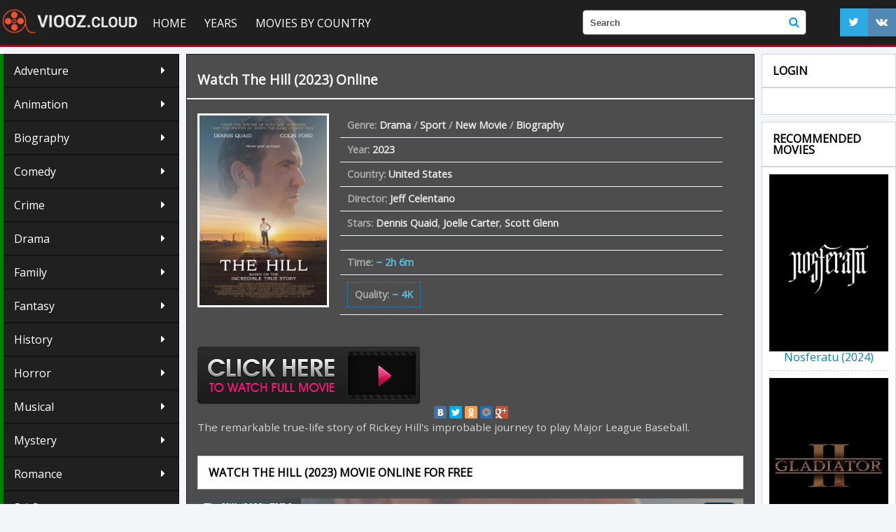

--- FILE ---
content_type: text/html; charset=utf-8
request_url: https://viooz.cloud/23605-the-hill-2023.html
body_size: 8658
content:
<!DOCTYPE  html>
<html lang="En" class="no-js">
<head>
  <!--                                                     yg$$$@@               
                                                          ]$$$$$$@              
                                              ,gp          $$$$$$$              
                                             g$$$          $$$$$$$              
                                            $$$$$$p       ]$$$$$$P              
                                           ]$$$$$$$p     ,$$$$$$$               
                           yg,,   ,,,,ggggy$$@$$$$$$    g$$$$$$P                
                          ,g$$$$$$$$$$$$$$$$$$$$$$$$gy@$$$$$$$`         $[      
                     ,g@$$$$$$$$$$$$$$$$$$$$$$$$$$$$$$$$$$$$`           $$      
                  y@$$$$$$$$$$$$$$$$$$$$$$$$$$$$$$$$$$$$$$$$$g          $P      
               ,@$$$$$$$$$$$$$$$$$$$$$$$$$$$$$$$$$$$/)LL$$$$$$$@g      $$       
             g$$$$$$$$$$$$$$$$$$$$$$$$$$$$$$|$$$$$$$$@))L$$$$ML|$$g ,g$P        
           g$$$$$$$$$$$$$$$$$$$$$$$$$)))))))$$$$$$$$$$@@@$$$$$$$$$$$$`          
         ,$$$$$$$$$$$$$$$$$$$$$$$$$L))))))))$$$$$$$$$M||LL)))))LL))L$$p         
        g$$$$$$$$$$$$$$$$$$$$$$$$$L)))))))))$$$$$$$$$)))$`E$)))))))))$$g        
       g$$$$$$$$$$$$$$$$$$$$$$$$$P`  `$)))))L$$$$$$$)))P    `9))))))))L$@       
      g$$$$$$$$$$$$$$$$$$$$$$$$,,,     `$)))))L$$$$L)@`,,ppggggl)))))))L$@      
     ,$$$$$$$$$$$$$$$$$$$$$$$$$$$$$$$$$@@gWg)))))))))L))))))))))))))))))$$b     
     $$$$$$$$$$$$$$$$$$L)))))))))L$$$L))))))))))))))$E*`$))))))))))))))))$$     
     $$$$$$$$$$$$$$$)))))))))))))P   ``*****^```        ]))))))))))))))))$$p    
    ]$$$$$$$$$$$$$))))))))))))))g ,     g     ;    $@   $)))))))))))))))))$@    
    ]$$$$$$$$$$$Q))))))))))))))g$@$@   $$$,  g$g  $$$Q /))))))))))))))))))$$    
    j$$$$$$$$$$$))))))))))))))$$$$$$$p$$$$$@$$$$$$$$$L)))))))))))))))))))($$    
     $$$$$$$$$$@)))))))))))))$$$$$$$$$$$$$$$$$$$$$$$$))))))))))))))))))))j$h    
     ]$$$$$$$$$$))))))))))))j$$$$$$$$$$$$$@$$$$@$$$$$$`))))))))))))))))))$$     
      $$$$$$$$$$))))))))))))$$$$$$$$$$$$@`  $$`  S$$@  $))))))))))))))))$$`     
       $$$$$$$$$Q))))))))))j$$$$$$$$`$$`     `    3`   ()))))))))))))))g$P      
       `$$$$$$$$$/)))))))))$$$$$$$$   `                $))))))))))))))g$P       
         $$$$$$$$$@))))))))$$$$*B$`         ,g@$$)))$$$)))))))))))));$$`        
          *$$$$$$$$g))))))))`9@         ,p$))))))))))))))))))))))))g$P          
            9$$$$$$$@g))))))$p        ;$)))))))))))))))))))))))))g$@`           
              *$$$$$$$@g))))))@,    g$))))))))))))))))))))))));g$B`             
                `#$$$$$$@gg)))))$@@$)))))))))))))))))))))));g$$^                
                   `9$$$$$$@gg)))))))))))))))))))))))));g@$B`                   
                       `*B$$$$$Egg/)))))))))))))(ggg@$$R"                       
                            `"*9B$$$$@@@@@@@$$$BBP^`                               --->
  <meta http-equiv="Content-Type" content="text/html; charset=utf-8" />
<title>Watch The Hill (2023) Online Free Movie | Viooz 4K</title>
<meta name="description" content="Watch The Hill (2023) Full Movie Online in Full HD 1080, 4K. Download film The Hill (2023) online stream in English, English Subtitles on OFFICIAL on VIOOZ." />
<meta name="keywords" content="Watch The Hill (2023), The Hill (2023) online, Watch The Hill (2023) Full Movie, The Hill (2023) VIOOZ" />
<meta name="generator" content="DataLife Engine (http://dle-news.ru)" />
<meta property="og:site_name" content="Viooz 2025 | Watch Movies Online for Free, Stream HD" />
<meta property="og:type" content="article" />
<meta property="og:title" content="The Hill (2023)" />
<meta property="og:url" content="https://viooz.cloud/23605-the-hill-2023.html" />
<meta property="og:image" content="https://viooz.cloud/uploads/posts/2023-11/medium/1700740635_mv5bmmjmowjkndutmdmzzi00zmy3lwexymetytywmznkmwewntlkxkeyxkfqcgdeqxvymjkwotaymdu._v1_.jpg" />
<link rel="search" type="application/opensearchdescription+xml" href="https://viooz.cloud/engine/opensearch.php" title="Viooz 2025 | Watch Movies Online for Free, Stream HD" />
<link rel="alternate" type="application/rss+xml" title="Viooz 2025 | Watch Movies Online for Free, Stream HD" href="https://viooz.cloud/rss.xml" />
<script type="text/javascript" src="/engine/classes/min/index.php?charset=utf-8&amp;g=general&amp;16"></script>
<script type="text/javascript" src="/engine/classes/min/index.php?charset=utf-8&amp;f=engine/classes/js/bbcodes.js,engine/classes/masha/masha.js&amp;16"></script>
  
 
  <link rel="shortcut icon" href="/templates/viooz/images/favicon.ico" />
  <meta name="viewport" content="width=device-width, initial-scale=1.0" />
  <link rel="stylesheet" href="/templates/viooz/css/grid.css">
  <link rel="stylesheet" href="/templates/viooz/css/style.css">
  <link rel="stylesheet" href="/templates/viooz/css/engine.css">
  <link rel="stylesheet" href="/templates/viooz/stylesheets/style.css">
  <link rel="stylesheet" href="/templates/viooz/css/responsive.css">
<link rel="stylesheet" href="/templates/viooz/css/font-awesome.css">
  <link rel="yandex-tableau-widget" href="manifest.json" />
<link rel="apple-touch-icon" href="/templates/viooz/images/ico/60.png">
<link rel="apple-touch-icon" sizes="57x57" href="/templates/viooz/images/ico/57.png">
<link rel="apple-touch-icon" sizes="72x72" href="/templates/viooz/images/ico/72.png">
<link rel="apple-touch-icon" sizes="76x76" href="/templates/viooz/images/ico/76.png">
<link rel="apple-touch-icon" sizes="114x114" href="/templates/viooz/images/ico/114.png">
<link rel="apple-touch-icon" sizes="120x120" href="/templates/viooz/images/ico/120.png">
<link rel="apple-touch-icon" sizes="144x144" href="/templates/viooz/images/ico/144.png">
<link rel="apple-touch-icon" sizes="152x152" href="/templates/viooz/images/ico/152.png">
<link rel="shortcut icon" sizes="196x196" href="/templates/viooz/images/ico/196.png">
<link rel="shortcut icon" sizes="128x128"  href="/templates/viooz/images/ico/128.png">
<link rel="shortcut icon" sizes="96x96"  href="/templates/viooz/images/ico/96.png">
<link rel="shortcut icon" sizes="72x72"  href="/templates/viooz/images/ico/72.png">
<link rel="shortcut icon" sizes="48x48"  href="/templates/viooz/images/ico/48.png">
<link href='https://fonts.googleapis.com/css?family=Open+Sans' rel='stylesheet' type='text/css'>
  <script type="text/javascript" src="//yastatic.net/share/share.js" charset="utf-8"></script>
  <script src="/templates/viooz/js/scripts.js"></script>
  <script src="/templates/viooz/js/libs.js"></script>
  <script src="//cdnjs.cloudflare.com/ajax/libs/gsap/latest/TweenMax.min.js"></script>
    
<meta name="google-site-verification" content="Ltu3f1ch2g_DB2YZIv8j_LyRyKdi8v0zf7tMPpbvfuA" />
<meta name="google-site-verification" content="XcrBAdsyIBuOxSKLRq2a3JwOawB7e57W9Wu5iOqzkrg" />  
    <meta name="google-site-verification" content="SaWI3bNu20zOtowBnB5i3o8Cqks4XxKl6zSaZPj6mwo" />
    <meta name="google-site-verification" content="SaWI3bNu20zOtowBnB5i3o8Cqks4XxKl6zSaZPj6mwo" />
    
    <meta name="google-site-verification" content="MakkI4Z_KJpIHaFooFdU4Wt7Nzw3NVHJ7OaB1KS17sA" />
    
    <link rel="stylesheet" href="/templates/viooz/video-plugin/video-plugin.css">
    

 <meta name="msvalidate.01" content="EAFD22A9B4D1193B9C29EE0724CFA6EB" />
    
     <script src="//viooz.cloud/playerjs3.js" type="text/javascript"></script>

    
    
</head>
<body>
<script type="text/javascript">
<!--
var dle_root       = '/';
var dle_admin      = '';
var dle_login_hash = '';
var dle_group      = 5;
var dle_skin       = 'viooz';
var dle_wysiwyg    = '0';
var quick_wysiwyg  = '0';
var dle_act_lang   = ["Yes", "No", "Enter", "Cancel", "Save", "Delete", "Loading. Please, wait..."];
var menu_short     = 'Quick edit';
var menu_full      = 'Full edit';
var menu_profile   = 'View profile';
var menu_send      = 'Send message';
var menu_uedit     = 'Admin Center';
var dle_info       = 'Information';
var dle_confirm    = 'Confirm';
var dle_prompt     = 'Enter the information';
var dle_req_field  = 'Please fill in all the required fields';
var dle_del_agree  = 'Are you sure you want to delete it? This action cannot be undone';
var dle_spam_agree = 'Are you sure you want to mark the user as a spammer? This will remove all his comments';
var dle_complaint  = 'Enter the text of your complaint to the Administration:';
var dle_big_text   = 'Highlighted section of text is too large.';
var dle_orfo_title = 'Enter a comment to the detected error on the page for Administration ';
var dle_p_send     = 'Send';
var dle_p_send_ok  = 'Notification has been sent successfully ';
var dle_save_ok    = 'Changes are saved successfully. Refresh the page?';
var dle_reply_title= 'Reply to the comment';
var dle_tree_comm  = '0';
var dle_del_news   = 'Delete article';
var allow_dle_delete_news   = false;
var dle_search_delay   = false;
var dle_search_value   = '';
$(function(){
	FastSearch();
});
//-->
</script>
     <script src="/templates/viooz/video-plugin/video-plugin.js"></script>                                                                                                       

<header>
  <div class="row">
    <div class="small-12 large-4-logo columns">
      <div class="logo"><a href="/"><img src="/templates/viooz/images/logo.png" alt="Vioos"></a>
	  	  </div>
		
    </div>
	    <div class="small-12 large-4-menu columns">
  <nav id="nav">
    <div id="mobile-header"><a id="responsive-menu-button" href="#sidr-main" class="fa fa-bars"></a></div>
    <div id="navigation">
      <ul class="one-row-nav">
	  <li class="main"><a href="/">Home</a></li>
         
         <li class="main">
		  
		 
          <a href="/">Years</a>
		   <ul>
               <li><a href="/xfsearch/2019/">Movie  2019</a></li>
               <li><a href="/xfsearch/2018/">Movie  2018</a></li>
               <li><a href="/xfsearch/2017/">Movie  2017</a></li>
               <li><a href="/xfsearch/2016/">Movie  2016</a></li>
               <li><a href="/xfsearch/2015/">Movie  2015</a></li>
				<li><a href="/xfsearch/2014/">Movie  2014</a></li>
                <li><a  href="/xfsearch/2013/">Movie 2013</a></li>  
                 <li><a  href="/xfsearch/2012/">Movie 2012</a></li>  
          </ul>
             
             
<li class="main">
               <a href="/">Movies by country</a>
		   <ul>
              <li><a  href="/xfsearch/USA/">  USA</a></li> 
          </ul>

        </li>
          
          
          
        	 
        <li class="main"><a href="/new-movie/">New Movie</a>
         
        </li>
     
 

  

      </ul>
    </div>
  </nav>
    </div>
    <div class="small-12 large-4-search columns">
      <form method="post" action='#' class="formsearch">
              <input type="hidden" name="do" value="search" />
              <input type="hidden" name="subaction" value="search" />
              <input id="story" name="story" type="text" placeholder="Search" autocomplete="off">
             
			 <button type="submit" class="fa sb" title="Search "><i class="fa fa-search"></i></button>
      </form>
    </div><noindex>
    <div class="small-12 large-4-icon columns">
        <div class="loginup" >
        <script>
	window.onload = function() {

		if (0>0)
		{
			TweenLite.from(".fa-envelope-o", 1, {opacity:0,scale:0, ease:Bounce.easeOut});
		}
		TweenLite.from("#pmalertgo", 1, {opacity:0,scale:0, ease:Bounce.easeOut});
		TweenMax.staggerFrom(".login_anim", 1, {scale:0, opacity:1,ease:Bounce.easeOut},0.1);

	}
</script>




	<noindex>
<center>
	
						
							
							
							
							
	</center>
						
		</noindex>
	
	

<br>

            </div>
	
      <ul class="social hidee">
      <li><a  rel="nofollow"href=""><i class="fa fa-twitter"></i></a></li>
      <li><a  rel="nofollow"href=""><i class="fa fa-vk"></i></a></li>

        </ul></noindex>
	       
      </div>
  </div>
</header>


<div class="main_block">

  <div class="content">
  

    <div class="small-12 large-3-1 columns">
     			  <div class=" genre_list">
                      
               
                      
                      
<ul>
              <li><a href="/adventure/">Adventure</a></li>
                 <li><a href="/animation/">Animation</a></li>
                <li><a href="/biography/">Biography </a></li>
                <li><a href="/comedy/">Comedy</a></li>
                <li><a href="/crime/">Crime</a></li>
                <li><a href="/drama/">Drama</a></li>
                <li><a href="/family/">Family</a></li>
                <li><a href="/fantasy/">Fantasy</a></li>
                <li><a href="/history/">History</a></li>
                <li><a href="/horror/">Horror</a></li>
                <li><a href="/musical/">Musical </a></li>
                <li><a href="/mystery/">Mystery</a></li>
                <li><a href="/romance/">Romance</a></li>
                <li><a href="/sci-fi/">Sci-fi</a></li>
                <li><a href="/short/">Short</a></li>
                <li><a href="/sport/">Sport</a></li>
                <li><a href="/thriller/">Thriller </a></li>
                <li><a href="/war/">War</a></li>
    <li><a href="/erotic/">Erotic</a></li>
                <li><a href="/western/">Western</a></li>
       
     
      
       
      
       
    
      
     
      
       
      
       
      
    
    
            
            

     
        </ul>
      </div>
	
	       

 
         <div class="titleblock">Top New Movie</div>
      <div class="mgb center_tomates">
   
            <div class="release"><div class="videoblock small-12 columns s  ">
    <figure>
      <a href="https://viooz.cloud/23494-challengers-2024.html"><img src="https://viooz.cloud/uploads/posts/2023-11/medium/1700575779_mv5bztjlyjnhzgytytq4mc00mwjklwe1mmitm2nkmjkzmmy3ytmwxkeyxkfqcgdeqxvymtaxnzq1nzi._v1_.jpg" alt=""></a>
    </figure>
    <div class="detail">
      <div class="title"><a href="https://viooz.cloud/23494-challengers-2024.html">Challengers (2024)</a></div>
   
    </div>
</div><div class="videoblock small-12 columns s  ">
    <figure>
      <a href="https://viooz.cloud/23728-wicked-2024.html"><img src="https://viooz.cloud/uploads/posts/2024-02/medium/1706861616_mv5bnjczyjbhmtctyta3yy00ntgylwfkzwqtzjqwytrkmdc1ytc1xkeyxkfqcgdeqxvyntk5ntqzndi._v1_.jpg" alt=""></a>
    </figure>
    <div class="detail">
      <div class="title"><a href="https://viooz.cloud/23728-wicked-2024.html">Wicked (2024)</a></div>
   
    </div>
</div><div class="videoblock small-12 columns s  ">
    <figure>
      <a href="https://viooz.cloud/23750-what-about-love-2024.html"><img src="https://viooz.cloud/uploads/posts/2024-02/medium/1706862535_mv5bmgfjntqwzdutyzm2mi00ogvjlthlztytzgrizwjlndgznwzjxkeyxkfqcgdeqxvyodk4mjg4mzy._v1_.jpg" alt=""></a>
    </figure>
    <div class="detail">
      <div class="title"><a href="https://viooz.cloud/23750-what-about-love-2024.html">What About Love (2024)</a></div>
   
    </div>
</div><div class="videoblock small-12 columns s  ">
    <figure>
      <a href="https://viooz.cloud/23792-alien-romulus-2024fd.html"><img src="https://viooz.cloud/uploads/posts/2024-02/medium/1706864246_mv5bntzjy2jhogitmwywyi00zmfjlthlmmytzwi4mmvlmjjjy2i5xkeyxkfqcgdeqxvymtmznziyndc1._v1_.jpg" alt=""></a>
    </figure>
    <div class="detail">
      <div class="title"><a href="https://viooz.cloud/23792-alien-romulus-2024fd.html">Alien: Romulus (2024)</a></div>
   
    </div>
</div><div class="videoblock small-12 columns s  ">
    <figure>
      <a href="https://viooz.cloud/23798-transformers-one-2024.html"><img src="https://viooz.cloud/uploads/posts/2024-02/medium/1706864555_mv5boduxnmzhngetodayms00mmm4ltg2mdgtmzu0ytvhnzzhm2yzxkeyxkfqcgdeqxvymtmzote3mzmy._v1_.jpg" alt=""></a>
    </figure>
    <div class="detail">
      <div class="title"><a href="https://viooz.cloud/23798-transformers-one-2024.html">Transformers One (2024)</a></div>
   
    </div>
</div></div>
      </div>
	  
	  
	      <div class="titleblock">Top Animation</div>
      <div class="mgb ">
   
            <div class="release"><div class="videoblock small-12 columns s  ">
    <figure>
      <a href="https://viooz.cloud/23497-inside-out-2-2024d.html"><img src="https://viooz.cloud/uploads/posts/2023-11/medium/1700575835_mv5byjkyzde0ntetzgriyy00otzkltg3oditodexmdjky2i0nzfixkeyxkfqcgdeqxvymtuzmtg2odkz._v1_.jpg" alt=""></a>
    </figure>
    <div class="detail">
      <div class="title"><a href="https://viooz.cloud/23497-inside-out-2-2024d.html">Inside Out 2 (2024)</a></div>
   
    </div>
</div><div class="videoblock small-12 columns s  ">
    <figure>
      <a href="https://viooz.cloud/23501-garfield-2024y.html"><img src="https://viooz.cloud/uploads/posts/2023-11/medium/1700575974_mv5bmjy5mti3ogetmtgyyy00odm0lwizngqtntdmyje0mdy3mje3xkeyxkfqcgdeqxvymta1nje5mtaz._v1_.jpg" alt=""></a>
    </figure>
    <div class="detail">
      <div class="title"><a href="https://viooz.cloud/23501-garfield-2024y.html">Garfield (2024)</a></div>
   
    </div>
</div></div>
      </div>
    </div>
    <div class="small-12 large-9 columns">
	
	<div id='dle-content'><div class="fullnews" itemscope itemtype="http://schema.org/Movie">
 <meta itemprop="duration" content="[xfvalue_duration]">
<div class="movie"  itemprop="video" itemscope itemtype="http://schema.org/VideoObject" >
  <div class="top_block">
<br>
      <div class="title" itemprop="name">		<h1> <a href="https://viooz.cloud/23605-the-hill-2023.html"> Watch  The Hill (2023)  Online </a></h1></div>
           
  

      
  <div class="quality">

<div  class="fav"> </div></div>
  </div>
  
    <div class="after">

  
    <figure>
	  <a href="https://viooz.cloud/23605-the-hill-2023.html">
	<img src="https://viooz.cloud/uploads/posts/2023-11/medium/1700740635_mv5bmmjmowjkndutmdmzzi00zmy3lwexymetytywmznkmwewntlkxkeyxkfqcgdeqxvymjkwotaymdu._v1_.jpg" alt="The Hill (2023)" itemprop="image" itemprop="thumbnail">
	  </a>
   
	</figure>
       
	                
        
  <div class="info">
    
              
    <ul>
       
      
      <li>Genre:  <span itemprop="genre"><a href="https://viooz.cloud/drama/">Drama</a> / <a href="https://viooz.cloud/sport/">Sport</a> / <a href="https://viooz.cloud/new-movie/">New Movie</a> / <a href="https://viooz.cloud/biography/">Biography</a></span></li>
      <li>Year: <span><a href="https://viooz.cloud/xfsearch/2023/">2023</a></span></li>
      <li>Country: <span><a href="https://viooz.cloud/xfsearch/United+States/">United States</a></span></li>
         <li>Director: <span itemprop="director"><a href="https://viooz.cloud/xfsearch/Jeff+Celentano/">Jeff Celentano</a></span></li>
        <li>Stars:  <span itemprop="director"><a href="https://viooz.cloud/xfsearch/Dennis+Quaid/">Dennis Quaid</a>, <a href="https://viooz.cloud/xfsearch/Joelle+Carter/">Joelle Carter</a>, <a href="https://viooz.cloud/xfsearch/Scott+Glenn/">Scott Glenn</a></span></li>
	        <li>  </li>
      <li><div class="duration"><span>Time:</span> ~ 2h 6m</div></li>
      <li><div class="duration movie_rating" itemprop="aggregateRating" itemscope itemtype="http://schema.org/AggregateRating">
	  <meta itemprop="worstRating" content = "0">
   <meta itemprop="bestRating" content="10">
   <meta itemprop="ratingValue" content="{kinopoisk}">
      <meta itemprop="ratingCount" content="{voters}">
	  <span>Quality:</span> ~ 4K
	</div></li>
    </ul>
  </div>
    </div>
    
         <noindex>
     <a href="/viooz-stream.php"   rel="nofollow"   target="_blank" ><img src="/online.png"></a>
     </noindex> 
               

<noindex>

<center>
<div class="yashare-auto-init" data-yashareL10n="ru" data-yashareType="small" data-yashareQuickServices="vkontakte,facebook,twitter,odnoklassniki,moimir,gplus" data-yashareTheme="counter"></div>
</center>
</noindex>


   <div class="descr" itemprop="description">The remarkable true-life story of Rickey Hill's improbable journey to play Major League Baseball.</div>
    <div class="titleblock"><h2>Watch  The Hill (2023) Movie Online for Free</h2></div>
        
 
     <div id="viooz"></div>

<script>
    var player = new Playerjs({id:"viooz",  poster:"https://viooz.cloud/uploads/posts/2023-11/medium/1700740635_mv5bmmjmowjkndutmdmzzi00zmy3lwexymetytywmznkmwewntlkxkeyxkfqcgdeqxvymjkwotaymdu._v1_.jpg", file:"https://viooz.cloud/Universal.mp4", title:"The Hill (2023) FULL"});
</script>
     <br>
   <center> <noindex>	   <a href="/viooz-dow.php"  rel="nofollow"  target="_blank"  ><img src="/download1.png"></a>
       </noindex></center>

    
    <br>
    
    <div class="titleblock"><h4>  The Hill (2023) Trailer  </h4></div>
    

 	     
      	    
    <center>
<noindex>

 
	   	
         <iframe src="https://www.youtube.com/embed/wXj7IRAAGb4" width="560" height="315"  title="YouTube video player" frameborder="0" allow="accelerometer; autoplay; clipboard-write; encrypted-media; gyroscope; picture-in-picture" allowfullscreen></iframe>


         </noindex>
    </center>
     
    
   <div class="descr">
   
    <link  itemprop="thumbnailUrl" href="https://viooz.cloud/uploads/posts/2023-11/medium/1700740635_mv5bmmjmowjkndutmdmzzi00zmy3lwexymetytywmznkmwewntlkxkeyxkfqcgdeqxvymjkwotaymdu._v1_.jpg">
  
  
     <meta itemprop="duration" content="[xfvalue_duration]">
	  <meta itemprop="uploadDate" content="23-11-2023, 12:57">
  
     <link itemprop="url" href="https://viooz.cloud/23605-the-hill-2023.html">
     <meta itemprop="isFamilyFriendly" content="false">
  </div>
   <div class="titleblock">Films similaires:</div>
   <div class=" relateds"><div class="movie rel_news">
  <a href="https://viooz.cloud/23587-one-friday-night-2023.html">
    <figure><img src="https://viooz.cloud/uploads/posts/2023-11/medium/1700739898_mv5bnjuxn2y2mjetmtyymc00nguxltlhmtatnjfjzjhinmjizwq1xkeyxkfqcgdeqxvymty1mjawndu0._v1_.jpg" alt=" One Friday Night (2023)"></figure>
  </a>
  <div class="top_block">
    <div class="title"><a href="https://viooz.cloud/23587-one-friday-night-2023.html">One Friday Night (2023)</a></div>
  </div>
</div><div class="movie rel_news">
  <a href="https://viooz.cloud/23012-the-gold-2023.html">
    <figure><img src="https://viooz.cloud/uploads/posts/2023-02/medium/1675760206_mv5bn2jmnmi5ndqtowm1ms00ngrhltk5ytatotfiotqzytq4zdnmxkeyxkfqcgdeqxvyotmyodgwotq._v1_fmjpg_ux1000_.jpg" alt=" The Gold (2023)"></figure>
  </a>
  <div class="top_block">
    <div class="title"><a href="https://viooz.cloud/23012-the-gold-2023.html">The Gold (2023)</a></div>
  </div>
</div><div class="movie rel_news">
  <a href="https://viooz.cloud/19082-seven-hill-city-2017.html">
    <figure><img src="https://viooz.cloud/uploads/posts/2017-11/medium/1509833902_mv5boge4yzhmowmtmzkyys00mdrlltk1ymytmwm4nmm4m2e1nji4xkeyxkfqcgdeqxvymjqzntixnzi._v1_.jpg" alt=" Seven Hill City (2017)"></figure>
  </a>
  <div class="top_block">
    <div class="title"><a href="https://viooz.cloud/19082-seven-hill-city-2017.html">Seven Hill City (2017)</a></div>
  </div>
</div><div class="movie rel_news">
  <a href="https://viooz.cloud/13402-the-murders-of-cane-hill-2017.html">
    <figure><img src="https://viooz.cloud/uploads/posts/2017-02/1486048276_d38bc38ad9ba60f9091aa2a9b3f4190f.png" alt=" The Murders of Cane Hill (2017)"></figure>
  </a>
  <div class="top_block">
    <div class="title"><a href="https://viooz.cloud/13402-the-murders-of-cane-hill-2017.html">The Murders of Cane Hill (2017)</a></div>
  </div>
</div><div class="movie rel_news">
  <a href="https://viooz.cloud/11670-first-house-on-the-hill-2017.html">
    <figure><img src="https://viooz.cloud/uploads/posts/2017-01/1484649247_mv5bymrmmmnkmzktmde3ny00yzu0lwjjodctyzm1mdmynzu1n2ixxkeyxkfqcgdeqxvymtgxntk1nju._v1_sy500_cr00357500_al_.jpg" alt=" First House on the Hill (2017)"></figure>
  </a>
  <div class="top_block">
    <div class="title"><a href="https://viooz.cloud/11670-first-house-on-the-hill-2017.html">First House on the Hill (2017)</a></div>
  </div>
</div><div class="movie rel_news">
  <a href="https://viooz.cloud/11547-the-sons-of-summer-2017.html">
    <figure><img src="https://viooz.cloud/uploads/posts/2017-01/1484590044_mv5bmje1mzmwndqxnf5bml5banbnxkftztgwodc0mzy0mje._v1_sy222_sx150_al_.jpg" alt=" The Sons of Summer (2017)"></figure>
  </a>
  <div class="top_block">
    <div class="title"><a href="https://viooz.cloud/11547-the-sons-of-summer-2017.html">The Sons of Summer (2017)</a></div>
  </div>
</div><div class="movie rel_news">
  <a href="https://viooz.cloud/11442-cain-hill-2017.html">
    <figure><img src="https://viooz.cloud/uploads/posts/2017-01/1484515920_mv5bngq0zdy0zwutzgvmny00njrhlthkotctztm1ymmxmzgzy2e4xkeyxkfqcgdeqxvyndu1odg0oa._v1_sy1000_cr006601000_al_.jpg" alt=" Cain Hill (2017)"></figure>
  </a>
  <div class="top_block">
    <div class="title"><a href="https://viooz.cloud/11442-cain-hill-2017.html">Cain Hill (2017)</a></div>
  </div>
</div><div class="movie rel_news">
  <a href="https://viooz.cloud/4665-fear-of-silent-hill-2016yd.html">
    <figure><img src="https://viooz.cloud/uploads/posts/2016-07/1468735304_mv5bzjvjogzhztqtodexmy00yme5ltkzodetmzc5nzixmzvhy2qzxkeyxkfqcgdeqxvynjuymjawnjm._v1_sy1000_cr007311000_al_.jpg" alt=" Fear of Silent Hill (2016)"></figure>
  </a>
  <div class="top_block">
    <div class="title"><a href="https://viooz.cloud/4665-fear-of-silent-hill-2016yd.html">Fear of Silent Hill (2016)</a></div>
  </div>
</div></div>
  
</div>
 
</div>

<div id="dle-ajax-comments"></div>
<form  method="post" name="dle-comments-form" id="dle-comments-form" action="/23605-the-hill-2023.html">
		<input type="hidden" name="subaction" value="addcomment" />
		<input type="hidden" name="post_id" id="post_id" value="23605" /></form><script type="text/javascript">
<!--
$(function(){

	$('#dle-comments-form').submit(function() {
	  doAddComments();
	  return false;
	});

});

function reload () {

	var rndval = new Date().getTime(); 

	document.getElementById('dle-captcha').innerHTML = '<img src="/engine/modules/antibot/antibot.php?rndval=' + rndval + '" width="160" height="80" alt="" />';

};
//-->
</script></div>
	
	</div>
	   <div class="small-12 large-3 columns">
     
	
	
	  <div class="titleblock hidee">Login</div>
	  


      <div class="mgb hidee">
	  	
<script>
	window.onload = function() {

		if (0>0)
		{
			TweenLite.from(".fa-envelope-o", 1, {opacity:0,scale:0, ease:Bounce.easeOut});
		}
		TweenLite.from("#pmalertgo", 1, {opacity:0,scale:0, ease:Bounce.easeOut});
		TweenMax.staggerFrom(".login_anim", 1, {scale:0, opacity:1,ease:Bounce.easeOut},0.1);

	}
</script>




	<noindex>
<center>
	
						
							
							
							
							
	</center>
						
		</noindex>
	
	

<br>

	
       
      </div>
	
     
	  <div class="titleblock hidee">Recommended Movies</div>
      <div class="mgb hidee">

        <div class="release"><div class="videoblock small-12 columns s  ">
    <figure>
      <a href="https://viooz.cloud/23817-nosferatu-2024.html"><img src="https://viooz.cloud/uploads/posts/2024-02/medium/1706865429_mv5bogi3yzq3mwytodnhmc00mgrhlwiyyzktmjrhodeymdu1ntm4xkeyxkfqcgdeqxvymda4nzmyoa._v1_.jpg" alt=""></a>
    </figure>
    <div class="detail">
      <div class="title"><a href="https://viooz.cloud/23817-nosferatu-2024.html">Nosferatu (2024)</a></div>
   
    </div>
</div><div class="videoblock small-12 columns s  ">
    <figure>
      <a href="https://viooz.cloud/23720-gladiator-2-2024.html"><img src="https://viooz.cloud/uploads/posts/2024-02/medium/1706861259_mv5bytnmmzlimmytnjeyzs00ngm3lwezywetnmi3mgjjmtizzji4xkeyxkfqcgdeqxvymti3njaxodc0._v1_.jpg" alt=""></a>
    </figure>
    <div class="detail">
      <div class="title"><a href="https://viooz.cloud/23720-gladiator-2-2024.html">Gladiator 2 (2024)</a></div>
   
    </div>
</div><div class="videoblock small-12 columns s  ">
    <figure>
      <a href="https://viooz.cloud/23723-beetlejuice-2-2024d.html"><img src="https://viooz.cloud/uploads/posts/2024-02/medium/1706861404_mv5bmmnlogfmzwqtnzqxzc00ytg3ltk3oditngy3zdnjytqymdi4xkeyxkfqcgdeqxvymtuymzg5nzm2._v1_.jpg" alt=""></a>
    </figure>
    <div class="detail">
      <div class="title"><a href="https://viooz.cloud/23723-beetlejuice-2-2024d.html">Beetlejuice 2 (2024)</a></div>
   
    </div>
</div><div class="videoblock small-12 columns s  ">
    <figure>
      <a href="https://viooz.cloud/23506-ghostbusters-frozen-empire-2024td.html"><img src="https://viooz.cloud/uploads/posts/2023-11/medium/1700576140_mv5botcyzjg2ytqtzte3ys00zju1lwjjntutytc0otlhmjfjzmfixkeyxkfqcgdeqxvymtuzmtg2odkz._v1_.jpg" alt=""></a>
    </figure>
    <div class="detail">
      <div class="title"><a href="https://viooz.cloud/23506-ghostbusters-frozen-empire-2024td.html">Ghostbusters: Frozen Empire (2024)</a></div>
   
    </div>
</div><div class="videoblock small-12 columns s  ">
    <figure>
      <a href="https://viooz.cloud/23511-the-fall-guy-2024.html"><img src="https://viooz.cloud/uploads/posts/2023-11/medium/1700576206_mv5bmdq2ndy5yzgtzme1mc00yjmxlthjztmty2y5yjzlmtnjowfmxkeyxkfqcgdeqxvymtkxnjuynq._v1_.jpg" alt=""></a>
    </figure>
    <div class="detail">
      <div class="title"><a href="https://viooz.cloud/23511-the-fall-guy-2024.html">The Fall Guy (2024)</a></div>
   
    </div>
</div><div class="videoblock small-12 columns s  ">
    <figure>
      <a href="https://viooz.cloud/23773-immaculate-2024y.html"><img src="https://viooz.cloud/uploads/posts/2024-02/medium/1706863387_mv5bnmyyzgqzm2ytyty3my00nge5lwizmmqtmdixmtfhmgixzdhhxkeyxkfqcgdeqxvymty0njc2mtux._v1_.jpg" alt=""></a>
    </figure>
    <div class="detail">
      <div class="title"><a href="https://viooz.cloud/23773-immaculate-2024y.html">Immaculate (2024)</a></div>
   
    </div>
</div><div class="videoblock small-12 columns s  ">
    <figure>
      <a href="https://viooz.cloud/23727-twisters-2024.html"><img src="https://viooz.cloud/uploads/posts/2024-02/medium/1706861560_mv5bngq5yju3nzmtmwu0zi00odexltg4nmitndnjmja0ngy5mzmwxkeyxkfqcgdeqxvymtmznziyndc1._v1_.jpg" alt=""></a>
    </figure>
    <div class="detail">
      <div class="title"><a href="https://viooz.cloud/23727-twisters-2024.html">Twisters (2024)</a></div>
   
    </div>
</div><div class="videoblock small-12 columns s  ">
    <figure>
      <a href="https://viooz.cloud/23721-joker-folie-a-deux-2024.html"><img src="https://viooz.cloud/uploads/posts/2024-02/medium/1706861307_mv5boduyodm1ogetnty3zc00otfjltkyndgtodu4mtk5nzkzymq5xkeyxkfqcgdeqxvynjczmjc4nta._v1_.jpg" alt=""></a>
    </figure>
    <div class="detail">
      <div class="title"><a href="https://viooz.cloud/23721-joker-folie-a-deux-2024.html">Joker: Folie à Deux (2024)</a></div>
   
    </div>
</div><div class="videoblock small-12 columns s  ">
    <figure>
      <a href="https://viooz.cloud/23797-jessica-frost-2024.html"><img src="https://viooz.cloud/uploads/posts/2024-02/medium/1706864503_mv5bothkymmzmmqty2uxni00ymuwlwjintmtmjjlodm2mjgwntbhxkeyxkfqcgdeqxvyntkxodmzndi._v1_.jpg" alt=""></a>
    </figure>
    <div class="detail">
      <div class="title"><a href="https://viooz.cloud/23797-jessica-frost-2024.html">Jessica Frost (2024)</a></div>
   
    </div>
</div><div class="videoblock small-12 columns s  ">
    <figure>
      <a href="https://viooz.cloud/23784-we-harvest-2024.html"><img src="https://viooz.cloud/uploads/posts/2024-02/medium/1706864003_mv5bzge0oge4m2ytotg2zc00odi2ltlmnzgtn2y1otg3ztk3yjiwxkeyxkfqcgdeqxvynja0nzy5mjq._v1_.jpg" alt=""></a>
    </figure>
    <div class="detail">
      <div class="title"><a href="https://viooz.cloud/23784-we-harvest-2024.html">We Harvest (2024)</a></div>
   
    </div>
</div><div class="videoblock small-12 columns s  ">
    <figure>
      <a href="https://viooz.cloud/23724-borderlands-2024.html"><img src="https://viooz.cloud/uploads/posts/2024-02/medium/1706861454_mv5bzgfjnmuxztatyzg5yi00ntuyltg0m2etzmm4ywq2otyxotjjxkeyxkfqcgdeqxvymjywnda2mde._v1_.jpg" alt=""></a>
    </figure>
    <div class="detail">
      <div class="title"><a href="https://viooz.cloud/23724-borderlands-2024.html">Borderlands (2024)</a></div>
   
    </div>
</div></div>
      </div>
    </div>
  </div>
</div>
<div class="footer_block">
  <footer>
    <div class="row">
      <div class="small-12 medium-12 large-4 columns">2024 &copy Viooz.cloud - Movies Online for Free</div>
  <div class="small-12 medium-12 large-8 columns">
  	<noindex>
    <ul class="social">
      <li><a rel="nofollow" href=""><i class="fa fa-twitter"></i></a></li>
      <li><a rel="nofollow" href=""><i class="fa fa-vk"></i></a></li>
	  
 	<div style="float:right"> 
	<font color="white" size=5></font>
	</div>
    </ul>
	</noindex>
  </div>
 
    </div>
      
      
      <noindex>
           <!-- Yandex.Metrika counter -->
<script type="text/javascript">
(function (d, w, c) {
    (w[c] = w[c] || []).push(function() {
        try {
            w.yaCounter32827520 = new Ya.Metrika({id:32827520,
                    webvisor:true,
                    clickmap:true,
                    trackLinks:true,
                    accurateTrackBounce:true});
        } catch(e) { }
    });

    var n = d.getElementsByTagName("script")[0],
        s = d.createElement("script"),
        f = function () { n.parentNode.insertBefore(s, n); };
    s.type = "text/javascript";
    s.async = true;
    s.src = (d.location.protocol == "https:" ? "https:" : "http:") + "//mc.yandex.ru/metrika/watch.js";

    if (w.opera == "[object Opera]") {
        d.addEventListener("DOMContentLoaded", f, false);
    } else { f(); }
})(document, window, "yandex_metrika_callbacks");
</script>
<noscript><div><img src="//mc.yandex.ru/watch/32827520" style="position:absolute; left:-9999px;" alt="" /></div></noscript>
<!-- /Yandex.Metrika counter -->
      </noindex>
      
      
      
  </footer>

</div>
    
    
	<noindex>

<script>

$("#responsive-menu-button").sidr({name:"sidr-main",source:"#navigation"});$("#mobile-header").click(function(){$(this).toggleClass("activebutton")});
$(".responsive").slick({dots:!0,lazyLoad:"ondemand",infinite:!0,speed:300,slidesToShow:7,slidesToScroll:1,autoplay:!0,autoplaySpeed:6E3,responsive:[{breakpoint:1400,settings:{slidesToShow:7,lazyLoad:"ondemand",slidesToScroll:1,infinite:!0,dots:!0}},{breakpoint:1024,settings:{slidesToShow:4,lazyLoad:"ondemand",slidesToScroll:1,infinite:!0,dots:!0}},{breakpoint:600,settings:{slidesToShow:1,lazyLoad:"ondemand",slidesToScroll:1,dots:!1}},{breakpoint:480,settings:{slidesToShow:1,lazyLoad:"ondemand",slidesToScroll:1,
dots:!1}}]});
</script>
    </noindex>

	
    
    
<script defer src="https://static.cloudflareinsights.com/beacon.min.js/vcd15cbe7772f49c399c6a5babf22c1241717689176015" integrity="sha512-ZpsOmlRQV6y907TI0dKBHq9Md29nnaEIPlkf84rnaERnq6zvWvPUqr2ft8M1aS28oN72PdrCzSjY4U6VaAw1EQ==" data-cf-beacon='{"version":"2024.11.0","token":"10cff6f035dd4651b179978664bae373","r":1,"server_timing":{"name":{"cfCacheStatus":true,"cfEdge":true,"cfExtPri":true,"cfL4":true,"cfOrigin":true,"cfSpeedBrain":true},"location_startswith":null}}' crossorigin="anonymous"></script>
</body>
</html>
<!-- DataLife Engine Copyright SoftNews Media Group (http://dle-news.ru) -->


--- FILE ---
content_type: text/css
request_url: https://viooz.cloud/templates/viooz/video-plugin/video-plugin.css
body_size: -12
content:
.wrapper-plugin-video {
	width: 600px;
	min-height: 360px;
}

.video-panel {
	position: relative;
	width: 600px;
	min-height: 325px;
}

.session {
	position: absolute;
	width: 600px;
	height: 325px;
	top: 0;
	left: 0;
}

.video-session {
	position: absolute;
	width: 600px;
	height: 325px;
	top: 0;
	left: 0;
}

.panels-tab {
	background: #141414;
	position: relative;
	min-height: 35px;
	overflow: scroll;
}

.switch-panel {
	background: #141414;
	width: 600px;
	min-height: 35px;
	border-top: 1px solid #1e1e1e;
}

.panel-tab-back {
	background: #141414;
	position: absolute;
	width: 600px;
	height: 35px;
	top: 0;
	border-bottom: 1px solid #1e1e1e;
	color: #696969;
	line-height: 35px;
	text-align: center;
}

.panel-tab-back:hover {
	cursor: pointer;
	color: #fff;
}

.general-tab {
	position: absolute;
	top: 0;
	left: 0;
	height: 35px;
}

.general-tab > span{
	display: block;
	padding: 0 15px;
	height: 35px;
	line-height: 35px;
	float: left;
	color: #696969;
	border-left: 1px solid #363636;
	border-right: 1px solid #090909;
}

.tab-panel {
	background: #141414;
	width: 100%;
	min-height: 80px;
	position: absolute;
	top: 0;
	left: 0;
}

.tab-panel > span {
	width: 100%;
	display: block;
	height: 35px;
	line-height: 35px;
	text-align: center;
	float: left;
	color: #696969;
	border-top: 1px solid #363636;
	border-bottom: 1px solid #090909;
}

.tab-panel > span:hover,
.general-tab > span:hover {
	cursor: pointer;
	color: #fff;
}

.tab-panel > span.active {
	color: #fff;
}

.tab-panel > span:last-child,
.general-tab > span:last-child {
	border-bottom: none;
}